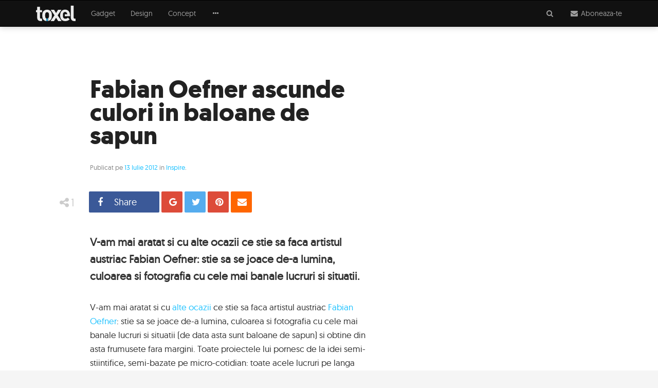

--- FILE ---
content_type: text/html; charset=utf-8
request_url: https://www.google.com/recaptcha/api2/aframe
body_size: 266
content:
<!DOCTYPE HTML><html><head><meta http-equiv="content-type" content="text/html; charset=UTF-8"></head><body><script nonce="YT-wtTPcI6lhOMbOLLjngw">/** Anti-fraud and anti-abuse applications only. See google.com/recaptcha */ try{var clients={'sodar':'https://pagead2.googlesyndication.com/pagead/sodar?'};window.addEventListener("message",function(a){try{if(a.source===window.parent){var b=JSON.parse(a.data);var c=clients[b['id']];if(c){var d=document.createElement('img');d.src=c+b['params']+'&rc='+(localStorage.getItem("rc::a")?sessionStorage.getItem("rc::b"):"");window.document.body.appendChild(d);sessionStorage.setItem("rc::e",parseInt(sessionStorage.getItem("rc::e")||0)+1);localStorage.setItem("rc::h",'1769733456558');}}}catch(b){}});window.parent.postMessage("_grecaptcha_ready", "*");}catch(b){}</script></body></html>